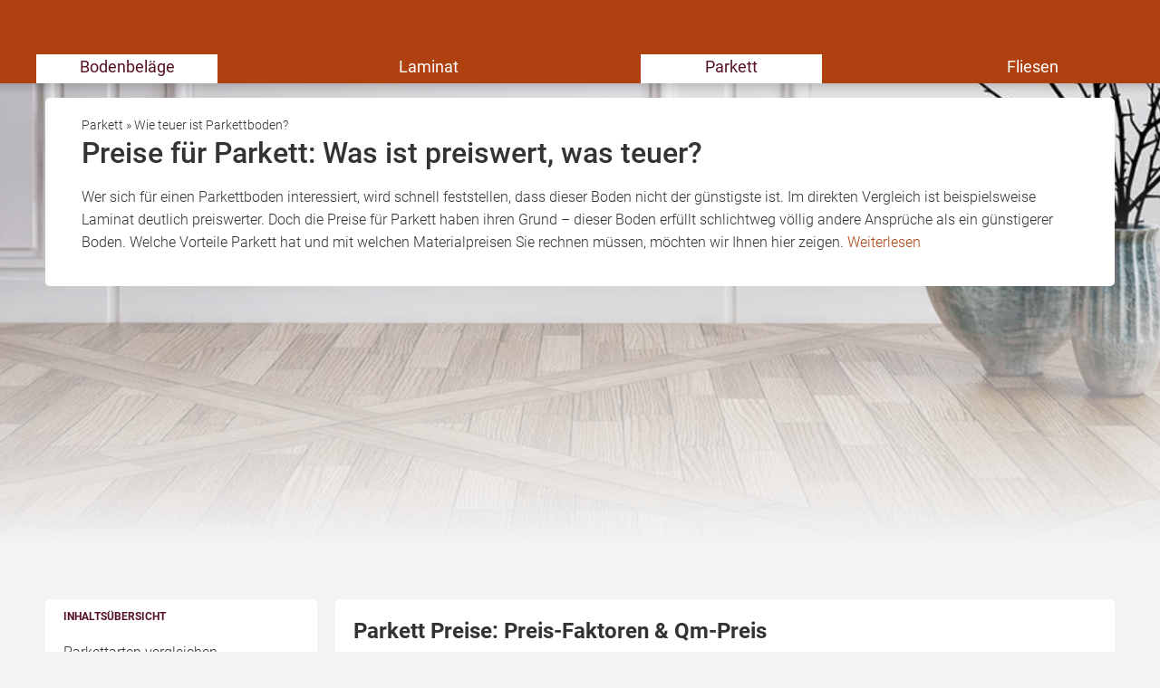

--- FILE ---
content_type: text/html; charset=UTF-8
request_url: https://www.boden-profis.de/parkett/kaufen/preise
body_size: 15492
content:
    
<!DOCTYPE html>
<html class="boden_profis" lang="de">
    <head>
        <title>Parkett Preise: Preis-Faktoren &amp; Qm-Preis</title>
        <meta name="viewport" content="width=device-width, initial-scale=1" />
        <meta name="language" content="de">
        <meta name="robots" content="index,follow">
        <link rel="shortcut icon" href="/img/icons/boden_profis/favicon.ico" type="image/x-icon" />
        <link rel="icon" href="/img/icons/boden_profis/favicon.ico" type="image/x-icon" />
        <link rel="icon" sizes="32x32" href="/img/icons/boden_profis/favicon-32x32.png" type="image/x-icon" />
        <link rel="icon" sizes="16x16" href="/img/icons/boden_profis/favicon-16x16.png" type="image/x-icon" />
        <link rel="apple-touch-icon" href="/img/icons/boden_profis/apple-touch-icon.png" type="image/png" />
        <link rel="manifest" href="/img/icons/boden_profis/site.webmanifest">
        <meta name="msapplication-config" content="none"/>

                    <meta name="description" content="Hier finden Sie eine Einschätzung, wie sich die Preise für Parkett zusammensetzen, was die einschlägigen Preis-Faktoren sind und wie hoch der Qm-Preis ausfällt. ✔">
                            <link rel="canonical" href="https://www.boden-profis.de/parkett/kaufen/preise" />
                                <meta name="twitter:card" content="summary"/>
    <meta name="twitter:title" content="Parkett Preise: Preis-Faktoren &amp; Qm-Preis"/>
    <meta name="twitter:description" content="Hier finden Sie eine Einschätzung, wie sich die Preise für Parkett zusammensetzen, was die einschlägigen Preis-Faktoren sind und wie hoch der Qm-Preis ausfällt. ✔"/>
            <meta name="twitter:image" content="https://cdn.daa.net/p/parkett_cc1423881b.jpg" />                                <meta name="og:type" content="article"/>
    <meta name="og:title" content="Parkett Preise: Preis-Faktoren &amp; Qm-Preis"/>
    <meta property="og:description" content="Hier finden Sie eine Einschätzung, wie sich die Preise für Parkett zusammensetzen, was die einschlägigen Preis-Faktoren sind und wie hoch der Qm-Preis ausfällt. ✔"/>
    <meta name="og:url" content="https://www.boden-profis.de/parkett/kaufen/preise"/>
            <meta name="og:image" content="https://cdn.daa.net/p/parkett_cc1423881b.jpg" />            
                    <script type="application/ld+json">
            {"@context":"https:\/\/schema.org","@type":"Article","headline":"Preise f\u00fcr Parkett: Was ist preiswert, was teuer?","datePublished":"2023-03-09T12:49:24.775Z","dateModified":"2023-03-09T12:49:24.990Z","publisher":{"@type":"Organization","name":"DAA GmbH"},"image":"https:\/\/cdn.daa.net\/p\/parkett_cc1423881b.jpg"}            </script>
        
        <meta name="datasrc" content="cms">

        
            <link rel="preload" href="/fonts/roboto/roboto.css" as="style">

            <link rel="preload" href="/fonts/roboto/roboto-v20-latin-regular.woff2" as="font" crossOrigin="anonymous">
            <link rel="preload" href="/fonts/roboto/roboto-v20-latin-300.woff2" as="font" crossOrigin="anonymous">
            <link rel="preload" href="/fonts/roboto/roboto-v20-latin-500.woff2" as="font" crossOrigin="anonymous">
            <link rel="preload" href="/client/fonts/fontawesome-webfont.woff2" as="font" crossOrigin="anonymous">

            <link rel="preload" href="/client/fonts.css?v=696756b1d0dad" as="style">

            <link href="/fonts/roboto/roboto.css" rel="stylesheet">
            <link href="/client/fonts.css?v=696756b1d0dad" rel="stylesheet" type="text/css" />

            <link rel="preload" href="/client/portale.css?v=696756b1d0dad" as="style">
            <link href="/client/portale.css?v=696756b1d0dad" rel="stylesheet">
        
        <script src="/api/translations.js?v=696756b1d0dad" type="text/javascript"></script>

                    
                    <script src="https://consent.daa.net/app.js?apiKey=23cf2265c56a04aeb099e74f72b396f5a9f24d32d43f157a&amp;domain=0566f32" referrerpolicy="origin"></script>
            </head>
    <body>
                        <script>
            document.addEventListener('daa-user-interaction', handleEvent);
            document.addEventListener('daa-load-widget-on-page', handleEvent);
            function handleEvent(payload) {
                window.dataLayer = window.dataLayer || [];

                let eventName = payload.detail.event;

                window.dataLayer.push({
                    ...payload.detail,
                    'event': eventName,
                });
            }
        </script>
        <script async>
            (function(w,d,s,l,i){w[l]=w[l]||[];w[l].push({'gtm.start':
            new Date().getTime(),event:'gtm.js'});var f=d.getElementsByTagName(s)[0],
            j=d.createElement(s),dl=l!='dataLayer'?'&l='+l:'';j.async=true;j.src=
            'https://tags.boden-profis.de/gtm.js?id='+i+dl;f.parentNode.insertBefore(j,f);
            })(window,document,'script','dataLayer','GTM-NP8C3M');
        </script>
        
                

<section class="header-section">
    <page-header subject-name="Parkett"
                 :show-button="true"
                 :add-home-link="true"
    >
    </page-header>
            <section class="header-navigation bg-portal-primary-color show-above-phablet box-shadow-small">
            <div class="content-wrapper-no-padding" style="position: relative;">
                <div class="header-nav-links flex-container flex-row flex-wrap">
                                                                    <a
                            href="/"
                            title="Bodenbeläge, neuer Fußboden, Fußboden renovieren"
                            
                            target="_self"
                            class="header-nav-link active"
                        >
                            Bodenbeläge
                        </a>
                                                                    <a
                            href="/laminat"
                            title="Laminat"
                            
                            target="_self"
                            class="header-nav-link "
                        >
                            Laminat
                        </a>
                                                                    <a
                            href="/parkett"
                            title="Parkett"
                            
                            target="_self"
                            class="header-nav-link active"
                        >
                            Parkett
                        </a>
                                                                    <a
                            href="/fliesen"
                            title="Fliesen"
                            
                            target="_self"
                            class="header-nav-link "
                        >
                            Fliesen
                        </a>
                                    </div>
            </div>
        </section>
    
            <label for="mobile-navigation-toggle" class="mobile-navigation-menu">
            <i class="fa fa-bars"></i>
        </label>
        <input type="checkbox" id="mobile-navigation-toggle" style="display: none;"/>
        <div class="mobile-navigation">
            <label for="mobile-navigation-toggle" class="mobile-navigation-close">
                <i class="fa fa-times"></i>
            </label>
                <section class="page-navigation link-list-box">
        <span class="link-list-box-headline">Inhaltsübersicht</span>
        <ul class="reset-list link-list-box-links">
            
                                                                <li class="root-item">
                    <a class="link-list-links no-style-link"
                        href="/parkett/vergleich"
                        title="Parkett Vergleich, Mehrschichtparkett oder Massivparkett, Fertigparkett oder Massivparkett, 2 Schicht Parkett oder 3 Schicht Parkett"
                        
                        target="_self"
                    >
                        Parkettarten vergleichen
                                            </a>
                                    </li>
            
                                                                <li class="root-item active ">
                    <a class="link-list-links no-style-link"
                        href="/parkett/kaufen/preise"
                        title="Parkett Preise, Parkett Preis"
                        
                        target="_self"
                    >
                        Wie teuer ist Parkettboden?
                                            </a>
                                    </li>
            
                                                                <li class="root-item">
                    <a class="link-list-links no-style-link"
                        href="/parkett/kaufen/kosten"
                        title="Parkett Kosten, Parkett abschleifen Kosten, Parkett verlegen Kosten"
                        
                        target="_self"
                    >
                        Was kostet es, Parkett verlegen zu lassen?
                                            </a>
                                    </li>
            
                                                                                                                                                                                                                <li class="root-item">
                    <a class="link-list-links no-style-link"
                        href="/parkett/massivparkett"
                        title="Massivparkett, Massivholzparkett"
                        
                        target="_self"
                    >
                        Massivparkett
                                                    <i class="fa fa-plus color-gray-dark" style="position: absolute; right: 20px;"></i>
                                            </a>
                                            <ul class="reset-list sublinks">
                                                            <li>
                                    <a
                                        href="/parkett/massivparkett/stabparkett"
                                        title="Stabparkett"
                                        
                                        target="_self"
                                    >
                                        Stabparkett
                                    </a>
                                </li>
                                                            <li>
                                    <a
                                        href="/parkett/massivparkett/mosaikparkett"
                                        title="Mosaikparkett"
                                        
                                        target="_self"
                                    >
                                        Mosaikparkett
                                    </a>
                                </li>
                                                            <li>
                                    <a
                                        href="/parkett/massivparkett/industrieparkett"
                                        title="Industrieparkett, Hochkantlamellenparkett"
                                        
                                        target="_self"
                                    >
                                        Industrieparkett
                                    </a>
                                </li>
                                                            <li>
                                    <a
                                        href="/parkett/massivparkett/tafelparkett"
                                        title="Tafelparkett, französisches Parkett"
                                        
                                        target="_self"
                                    >
                                        Tafelparkett
                                    </a>
                                </li>
                                                    </ul>
                                    </li>
            
                                                                <li class="root-item">
                    <a class="link-list-links no-style-link"
                        href="/parkett/vergleich"
                        title="Mehrschichtparkett oder Massivparkett, Fertigparkett oder Massivparkett, 2 Schit oder 3 Schicht Parkett"
                        
                        target="_self"
                    >
                        Massivparkett oder Mehrschichtparkett?
                                            </a>
                                    </li>
            
                                                                                                                                        <li class="root-item">
                    <a class="link-list-links no-style-link"
                        href="/parkett/mehrschichtparkett"
                        title="Mehrschichtparkett"
                        
                        target="_self"
                    >
                        Mehrschichtparkett
                                                    <i class="fa fa-plus color-gray-dark" style="position: absolute; right: 20px;"></i>
                                            </a>
                                            <ul class="reset-list sublinks">
                                                            <li>
                                    <a
                                        href="/parkett/mehrschichtparkett/2-schicht-parkett"
                                        title="Zweischichtparkett, 2 Schicht Parkett"
                                        
                                        target="_self"
                                    >
                                        2 Schicht Parkett
                                    </a>
                                </li>
                                                            <li>
                                    <a
                                        href="/parkett/mehrschichtparkett/3-schicht-parkett"
                                        title="Dreischichtparkett, 3 Schicht Parkett"
                                        
                                        target="_self"
                                    >
                                        3 Schicht Parkett
                                    </a>
                                </li>
                                                    </ul>
                                    </li>
            
                                                                <li class="root-item">
                    <a class="link-list-links no-style-link"
                        href="/parkett/dielenboden/vergleich"
                        title="Parkett oder Dielen, Parkett oder Dielenboden"
                        
                        target="_self"
                    >
                        Parkett oder Dielenboden?
                                            </a>
                                    </li>
            
                                                                <li class="root-item">
                    <a class="link-list-links no-style-link"
                        href="/parkett/fertigparkett"
                        title="Fertigparkett"
                        
                        target="_self"
                    >
                        Fertigparkett
                                            </a>
                                    </li>
            
                                                                                                                                                                                                                                                                                                                                                                                                    <li class="root-item">
                    <a class="link-list-links no-style-link"
                        href="/parkett/dielenboden"
                        title="Dielenboden, Dielenboden verlegen, Dielen verlegen"
                        
                        target="_self"
                    >
                        Dielenboden
                                                    <i class="fa fa-plus color-gray-dark" style="position: absolute; right: 20px;"></i>
                                            </a>
                                            <ul class="reset-list sublinks">
                                                            <li>
                                    <a
                                        href="/parkett/dielenboden/holzdielen"
                                        title="Holzdielen, Massivholzdielen"
                                        
                                        target="_self"
                                    >
                                        Holzdielen
                                    </a>
                                </li>
                                                            <li>
                                    <a
                                        href="/parkett/dielenboden/douglasie-dielen"
                                        title="Douglasie Dielen, Douglasie Holzdielen"
                                        
                                        target="_self"
                                    >
                                        Douglasie Dielen
                                    </a>
                                </li>
                                                            <li>
                                    <a
                                        href="/parkett/dielenboden/landhausdielen"
                                        title="Landhausdielen, Landhausdielen verlegen, Parkett Landhausdiele, Laminat Landhausdiele"
                                        
                                        target="_self"
                                    >
                                        Landhausdielen
                                    </a>
                                </li>
                                                            <li>
                                    <a
                                        href="/parkett/dielenboden/schiffsboden"
                                        title="Schiffsboden, Schiffsdielen, Schiffsboden Parkett, Laminat Schiffsboden"
                                        
                                        target="_self"
                                    >
                                        Schiffsboden
                                    </a>
                                </li>
                                                            <li>
                                    <a
                                        href="/parkett/dielenboden/renovieren"
                                        title="Dielenboden erneuern, Dielenboden sanieren, Dielenboden renovieren"
                                        
                                        target="_self"
                                    >
                                        Dielen renovieren
                                    </a>
                                </li>
                                                            <li>
                                    <a
                                        href="/parkett/dielenboden/schleifen"
                                        title="Dielen schleifen, Dielen abschleifen, Dielenboden schleifen, Dielenboden abschleifen"
                                        
                                        target="_self"
                                    >
                                        Dielen abschleifen
                                    </a>
                                </li>
                                                            <li>
                                    <a
                                        href="/parkett/dielenboden/pflegen"
                                        title="Dielenboden pflegen, Dielenboden versiegeln, Dielenboden ölen, Dielenboden wachsen"
                                        
                                        target="_self"
                                    >
                                        Dielen pflegen
                                    </a>
                                </li>
                                                            <li>
                                    <a
                                        href="/parkett/dielenboden/kaufen"
                                        title="Holzdielen kaufen, Dielenboden kaufen, Dielen kaufen"
                                        
                                        target="_self"
                                    >
                                        Kaufberatung
                                    </a>
                                </li>
                                                            <li>
                                    <a
                                        href="/parkett/dielenboden/vergleich"
                                        title="Parkett Dielen, Dielen oder Parkett, Unterschied Dielen Parkett, Dielen vs, Parkett"
                                        
                                        target="_self"
                                    >
                                        Dielen vs. Parkett
                                    </a>
                                </li>
                                                    </ul>
                                    </li>
            
                                                                <li class="root-item">
                    <a class="link-list-links no-style-link"
                        href="/parkett/mehrschichtparkett/3-schicht-parkett"
                        title="3 Schicht Parkett, Dreischichtparkett"
                        
                        target="_self"
                    >
                        3 Schicht Parkett
                                            </a>
                                    </li>
            
                                                                                                                                                                                                                                                                                                                                                                                                                                                                                                                                                    <li class="root-item">
                    <a class="link-list-links no-style-link"
                        href="/parkett/arten"
                        title="Parkettarten"
                        
                        target="_self"
                    >
                        Holzarten für Parkett
                                                    <i class="fa fa-plus color-gray-dark" style="position: absolute; right: 20px;"></i>
                                            </a>
                                            <ul class="reset-list sublinks">
                                                            <li>
                                    <a
                                        href="/parkett/arten/ahorn-parkett"
                                        title="Ahorn Parkett, Ahornparkett"
                                        
                                        target="_self"
                                    >
                                        Ahorn-Parkett
                                    </a>
                                </li>
                                                            <li>
                                    <a
                                        href="/parkett/arten/akazien-parkett"
                                        title="Akazie Parkett, Akazienparkett, Robinie Parkett, Robinienparkett"
                                        
                                        target="_self"
                                    >
                                        Akazien-Parkett
                                    </a>
                                </li>
                                                            <li>
                                    <a
                                        href="/parkett/arten/bambusparkett"
                                        title="Bambusparkett"
                                        
                                        target="_self"
                                    >
                                        Bambus-Parkett
                                    </a>
                                </li>
                                                            <li>
                                    <a
                                        href="/parkett/arten/birken-parkett"
                                        title="Birke Parkett, Birkenparkett"
                                        
                                        target="_self"
                                    >
                                        Birken-Parkett
                                    </a>
                                </li>
                                                            <li>
                                    <a
                                        href="/parkett/arten/buchen-parkett"
                                        title="Buche Parkett, Buchenparkett"
                                        
                                        target="_self"
                                    >
                                        Buchen-Parkett
                                    </a>
                                </li>
                                                            <li>
                                    <a
                                        href="/parkett/arten/doussie-parkett"
                                        title="Doussie Parkett"
                                        
                                        target="_self"
                                    >
                                        Doussie-Parkett
                                    </a>
                                </li>
                                                            <li>
                                    <a
                                        href="/parkett/arten/eichenparkett"
                                        title="Eichenparkett, Parkett Eiche"
                                        
                                        target="_self"
                                    >
                                        Eichen-Parkett
                                    </a>
                                </li>
                                                            <li>
                                    <a
                                        href="/parkett/arten/eschen-parkett"
                                        title="Esche Parkett, Escheparkett"
                                        
                                        target="_self"
                                    >
                                        Esche-Parkett
                                    </a>
                                </li>
                                                            <li>
                                    <a
                                        href="/parkett/arten/kirschbaum-parkett"
                                        title="Parkett Kirsche, Kirschbaum Parkett"
                                        
                                        target="_self"
                                    >
                                        Kirschbaum-Parkett
                                    </a>
                                </li>
                                                            <li>
                                    <a
                                        href="/parkett/arten/korkparkett"
                                        title="Korkparkett"
                                        
                                        target="_self"
                                    >
                                        Kork-Parkett
                                    </a>
                                </li>
                                                            <li>
                                    <a
                                        href="/parkett/arten/laerchen-parkett"
                                        title="Lärche Parkett, Lärchenparkett"
                                        
                                        target="_self"
                                    >
                                        Lärchen-Parkett
                                    </a>
                                </li>
                                                            <li>
                                    <a
                                        href="/parkett/arten/nussbaum-parkett"
                                        title="Nussbaum Parkett, Walnuss Parkett"
                                        
                                        target="_self"
                                    >
                                        Nussbaum-Parkett
                                    </a>
                                </li>
                                                            <li>
                                    <a
                                        href="/parkett/arten/olivenholzparkett"
                                        title="Olivenholzparkett, Olivenparkett"
                                        
                                        target="_self"
                                    >
                                        Olivenholz-Parkett
                                    </a>
                                </li>
                                                    </ul>
                                    </li>
            
                                                                <li class="root-item">
                    <a class="link-list-links no-style-link"
                        href="/parkett/massivparkett/stabparkett"
                        title="Stabparkett"
                        
                        target="_self"
                    >
                        Stabparkett
                                            </a>
                                    </li>
            
                                                                <li class="root-item">
                    <a class="link-list-links no-style-link"
                        href="/parkett/dielenboden/landhausdielen"
                        title="Landhausdielen"
                        
                        target="_self"
                    >
                        Landhausdielen
                                            </a>
                                    </li>
            
                                                                <li class="root-item">
                    <a class="link-list-links no-style-link"
                        href="/hersteller"
                        title="Parketthersteller, Parkett Marken"
                        
                        target="_self"
                    >
                        Parketthersteller
                                            </a>
                                    </li>
            
                                                                                                                                                                                    <li class="root-item active  open">
                    <a class="link-list-links no-style-link"
                        href="/parkett/kaufen"
                        title="Parkett kaufen"
                        
                        target="_self"
                    >
                        Parkett kaufen
                                                    <i class="fa fa-plus color-gray-dark" style="position: absolute; right: 20px;"></i>
                                            </a>
                                            <ul class="reset-list sublinks">
                                                            <li class="active">
                                    <a
                                        href="/parkett/kaufen/preise"
                                        title="Parkett Preise, Parkett Preis, Parkett Qm Preis"
                                        
                                        target="_self"
                                    >
                                        Material-Preise
                                    </a>
                                </li>
                                                            <li>
                                    <a
                                        href="/parkett/kaufen/kosten"
                                        title="Parkett Kosten, Parkett abschleifen Kosten, Parkett verlegen Kosten"
                                        
                                        target="_self"
                                    >
                                        Handwerker-Kosten
                                    </a>
                                </li>
                                                    </ul>
                                    </li>
            
                                                                <li class="root-item">
                    <a class="link-list-links no-style-link"
                        href="/parkett/dielenboden/schleifen"
                        title="Dielen schleifen, Dielenboden schleifen, Dielen abschleifen, Dielenboden abschleifen"
                        
                        target="_self"
                    >
                        Dielen abschliefen
                                            </a>
                                    </li>
            
                                                                                                                                                                                                                <li class="root-item">
                    <a class="link-list-links no-style-link"
                        href="/parkett/verlegen"
                        title="Parkett verlegen, Parkett verlegen lassen"
                        
                        target="_self"
                    >
                        Parkett verlegen
                                                    <i class="fa fa-plus color-gray-dark" style="position: absolute; right: 20px;"></i>
                                            </a>
                                            <ul class="reset-list sublinks">
                                                            <li>
                                    <a
                                        href="/parkett/verlegen/klickparkett"
                                        title="Klickparkett, Klickparkett verlegen, Klick Parkett, Klick Parkett verlegen"
                                        
                                        target="_self"
                                    >
                                        Klickparkett
                                    </a>
                                </li>
                                                            <li>
                                    <a
                                        href="/parkett/verlegen/verlegemuster"
                                        title="Parkett Verlegemuster"
                                        
                                        target="_self"
                                    >
                                        Verlegemuster
                                    </a>
                                </li>
                                                            <li>
                                    <a
                                        href="/parkett/verlegen/fussbodenheizung"
                                        title="Parkett Fußbodenheizung"
                                        
                                        target="_self"
                                    >
                                        Parkett auf Fußbodenheizung
                                    </a>
                                </li>
                                                            <li>
                                    <a
                                        href="/parkett/verlegen/schleifen-versiegeln"
                                        title="Parkett schleifen, Parkett abschleifen und versiegeln"
                                        
                                        target="_self"
                                    >
                                        Abschleifen &amp; Versiegeln
                                    </a>
                                </li>
                                                    </ul>
                                    </li>
                    </ul>
    </section>

        </div>
    </section>

            <div
            class="stage-background subject-default"
            style="bckground-image: linear-gradient(
                to bottom, transparent 30%, #F3F3F3
                ), url(https://cdn.daa.net/p/parkett_cc1423881b.jpg)"
                    >
        </div>
        <section class="page content_page">
            <div class="article-introduction card">
                <div class="text-small">
            <a href="/parkett">        <span>Parkett<span>
        </a>        »                    <span>Wie teuer ist Parkettboden?<span>
                    </div>
<script type="application/ld+json">
    {"@context":"https:\/\/schema.org","@type":"BreadcrumbList","itemListElement":[{"@type":"ListItem","position":1,"item":{"id":"https:\/\/www.boden-profis.de\/parkett","name":"Parkett"}},{"@type":"ListItem","position":2,"item":{"id":"https:\/\/www.boden-profis.de\/parkett\/kaufen\/preise","name":"Wie teuer ist Parkettboden?"}}]}
</script>

                                    <h1 class="margin-bottom-1">Preise für Parkett: Was ist preiswert, was teuer?</h1>
                    <div class="excerpt margin-bottom-1">
                        Wer sich für einen Parkettboden interessiert, wird schnell feststellen, dass dieser Boden nicht der günstigste ist. Im direkten Vergleich ist beispielsweise Laminat deutlich preiswerter. Doch die Preise für Parkett haben ihren Grund – dieser Boden erfüllt schlichtweg völlig andere Ansprüche als ein günstigerer Boden. Welche Vorteile Parkett hat und mit welchen Materialpreisen Sie rechnen müssen, möchten wir Ihnen hier zeigen.
                        <a class="read-more scroll" data-target=".content_main">Weiterlesen</a>
                    </div>
                                            </div>

                                                <div class="widget-in-header" style="min-height: 330px;margin:1rem 10px 0; border-radius: 5px;overflow: hidden">
                        <div class="daa-tajnbxvogmz90dmceykv2exlrhbrtuyy"></div>
                        <script type="module"
                                src="https://hub.daa.net/js/hub.js?integration=tajnbxvogmz90dmceykv2exlrhbrtuyy"></script>
                    </div>
                            
            <div class="page-grid">
                                    <div class="sidebar margin-bottom-1">
            <logo-rotation-vertical :logos="[{&quot;url&quot;:&quot;\/hersteller\/haro&quot;,&quot;logo_image&quot;:&quot;https:\/\/cdn.daa.net\/p\/logo_haro_laminat_c6cda66842.jpg&quot;},{&quot;url&quot;:&quot;\/hersteller\/meister&quot;,&quot;logo_image&quot;:&quot;https:\/\/cdn.daa.net\/p\/logo_meister_laminat_a473f21392.jpg&quot;},{&quot;url&quot;:&quot;\/hersteller\/parador&quot;,&quot;logo_image&quot;:&quot;https:\/\/cdn.daa.net\/p\/logo_parador_neu_e518e5eb48.jpg&quot;},{&quot;url&quot;:&quot;\/hersteller\/kaehrs&quot;,&quot;logo_image&quot;:&quot;https:\/\/cdn.daa.net\/p\/logo_kaehrs_b2526de9a9.jpg&quot;},{&quot;url&quot;:&quot;\/hersteller\/bauwerk&quot;,&quot;logo_image&quot;:&quot;https:\/\/cdn.daa.net\/p\/logo_bauwerk_parkett_f0d8465c9f.jpg&quot;},{&quot;url&quot;:&quot;\/hersteller\/hain&quot;,&quot;logo_image&quot;:&quot;https:\/\/cdn.daa.net\/p\/logo_hain_parkett_b6359585eb.jpg&quot;},{&quot;url&quot;:&quot;\/hersteller\/bembe&quot;,&quot;logo_image&quot;:&quot;https:\/\/cdn.daa.net\/p\/logo_bembe_parkett_f51e3c9582.jpg&quot;},{&quot;url&quot;:&quot;\/hersteller\/boen&quot;,&quot;logo_image&quot;:&quot;https:\/\/cdn.daa.net\/p\/logo_boen_parkett_1b3024c09a.jpg&quot;},{&quot;url&quot;:&quot;\/hersteller\/ter-huerne&quot;,&quot;logo_image&quot;:&quot;https:\/\/cdn.daa.net\/p\/logo_ter_huerne_parkett_3aef55e479.jpg&quot;},{&quot;url&quot;:&quot;\/hersteller\/jaso&quot;,&quot;logo_image&quot;:&quot;https:\/\/cdn.daa.net\/p\/logo_jaso_parkett_96d9f486da.jpg&quot;},{&quot;url&quot;:&quot;\/hersteller\/herter&quot;,&quot;logo_image&quot;:&quot;https:\/\/cdn.daa.net\/p\/logo_parkett_herter_4d8543dc9a.jpg&quot;},{&quot;url&quot;:&quot;\/hersteller\/hoco&quot;,&quot;logo_image&quot;:&quot;https:\/\/cdn.daa.net\/p\/logo_hoco_parkett_6f2b63ca4d.jpg&quot;},{&quot;url&quot;:&quot;\/hersteller\/tilo&quot;,&quot;logo_image&quot;:&quot;https:\/\/cdn.daa.net\/p\/logo_tilo_parkett_7845b8df7a.jpg&quot;}]"></logo-rotation-vertical>
                    <section class="page-navigation link-list-box">
        <span class="link-list-box-headline">Inhaltsübersicht</span>
        <ul class="reset-list link-list-box-links">
            
                                                                <li class="root-item">
                    <a class="link-list-links no-style-link"
                        href="/parkett/vergleich"
                        title="Parkett Vergleich, Mehrschichtparkett oder Massivparkett, Fertigparkett oder Massivparkett, 2 Schicht Parkett oder 3 Schicht Parkett"
                        
                        target="_self"
                    >
                        Parkettarten vergleichen
                                            </a>
                                    </li>
            
                                                                <li class="root-item active ">
                    <a class="link-list-links no-style-link"
                        href="/parkett/kaufen/preise"
                        title="Parkett Preise, Parkett Preis"
                        
                        target="_self"
                    >
                        Wie teuer ist Parkettboden?
                                            </a>
                                    </li>
            
                                                                <li class="root-item">
                    <a class="link-list-links no-style-link"
                        href="/parkett/kaufen/kosten"
                        title="Parkett Kosten, Parkett abschleifen Kosten, Parkett verlegen Kosten"
                        
                        target="_self"
                    >
                        Was kostet es, Parkett verlegen zu lassen?
                                            </a>
                                    </li>
            
                                                                                                                                                                                                                <li class="root-item">
                    <a class="link-list-links no-style-link"
                        href="/parkett/massivparkett"
                        title="Massivparkett, Massivholzparkett"
                        
                        target="_self"
                    >
                        Massivparkett
                                                    <i class="fa fa-plus color-gray-dark" style="position: absolute; right: 20px;"></i>
                                            </a>
                                            <ul class="reset-list sublinks">
                                                            <li>
                                    <a
                                        href="/parkett/massivparkett/stabparkett"
                                        title="Stabparkett"
                                        
                                        target="_self"
                                    >
                                        Stabparkett
                                    </a>
                                </li>
                                                            <li>
                                    <a
                                        href="/parkett/massivparkett/mosaikparkett"
                                        title="Mosaikparkett"
                                        
                                        target="_self"
                                    >
                                        Mosaikparkett
                                    </a>
                                </li>
                                                            <li>
                                    <a
                                        href="/parkett/massivparkett/industrieparkett"
                                        title="Industrieparkett, Hochkantlamellenparkett"
                                        
                                        target="_self"
                                    >
                                        Industrieparkett
                                    </a>
                                </li>
                                                            <li>
                                    <a
                                        href="/parkett/massivparkett/tafelparkett"
                                        title="Tafelparkett, französisches Parkett"
                                        
                                        target="_self"
                                    >
                                        Tafelparkett
                                    </a>
                                </li>
                                                    </ul>
                                    </li>
            
                                                                <li class="root-item">
                    <a class="link-list-links no-style-link"
                        href="/parkett/vergleich"
                        title="Mehrschichtparkett oder Massivparkett, Fertigparkett oder Massivparkett, 2 Schit oder 3 Schicht Parkett"
                        
                        target="_self"
                    >
                        Massivparkett oder Mehrschichtparkett?
                                            </a>
                                    </li>
            
                                                                                                                                        <li class="root-item">
                    <a class="link-list-links no-style-link"
                        href="/parkett/mehrschichtparkett"
                        title="Mehrschichtparkett"
                        
                        target="_self"
                    >
                        Mehrschichtparkett
                                                    <i class="fa fa-plus color-gray-dark" style="position: absolute; right: 20px;"></i>
                                            </a>
                                            <ul class="reset-list sublinks">
                                                            <li>
                                    <a
                                        href="/parkett/mehrschichtparkett/2-schicht-parkett"
                                        title="Zweischichtparkett, 2 Schicht Parkett"
                                        
                                        target="_self"
                                    >
                                        2 Schicht Parkett
                                    </a>
                                </li>
                                                            <li>
                                    <a
                                        href="/parkett/mehrschichtparkett/3-schicht-parkett"
                                        title="Dreischichtparkett, 3 Schicht Parkett"
                                        
                                        target="_self"
                                    >
                                        3 Schicht Parkett
                                    </a>
                                </li>
                                                    </ul>
                                    </li>
            
                                                                <li class="root-item">
                    <a class="link-list-links no-style-link"
                        href="/parkett/dielenboden/vergleich"
                        title="Parkett oder Dielen, Parkett oder Dielenboden"
                        
                        target="_self"
                    >
                        Parkett oder Dielenboden?
                                            </a>
                                    </li>
            
                                                                <li class="root-item">
                    <a class="link-list-links no-style-link"
                        href="/parkett/fertigparkett"
                        title="Fertigparkett"
                        
                        target="_self"
                    >
                        Fertigparkett
                                            </a>
                                    </li>
            
                                                                                                                                                                                                                                                                                                                                                                                                    <li class="root-item">
                    <a class="link-list-links no-style-link"
                        href="/parkett/dielenboden"
                        title="Dielenboden, Dielenboden verlegen, Dielen verlegen"
                        
                        target="_self"
                    >
                        Dielenboden
                                                    <i class="fa fa-plus color-gray-dark" style="position: absolute; right: 20px;"></i>
                                            </a>
                                            <ul class="reset-list sublinks">
                                                            <li>
                                    <a
                                        href="/parkett/dielenboden/holzdielen"
                                        title="Holzdielen, Massivholzdielen"
                                        
                                        target="_self"
                                    >
                                        Holzdielen
                                    </a>
                                </li>
                                                            <li>
                                    <a
                                        href="/parkett/dielenboden/douglasie-dielen"
                                        title="Douglasie Dielen, Douglasie Holzdielen"
                                        
                                        target="_self"
                                    >
                                        Douglasie Dielen
                                    </a>
                                </li>
                                                            <li>
                                    <a
                                        href="/parkett/dielenboden/landhausdielen"
                                        title="Landhausdielen, Landhausdielen verlegen, Parkett Landhausdiele, Laminat Landhausdiele"
                                        
                                        target="_self"
                                    >
                                        Landhausdielen
                                    </a>
                                </li>
                                                            <li>
                                    <a
                                        href="/parkett/dielenboden/schiffsboden"
                                        title="Schiffsboden, Schiffsdielen, Schiffsboden Parkett, Laminat Schiffsboden"
                                        
                                        target="_self"
                                    >
                                        Schiffsboden
                                    </a>
                                </li>
                                                            <li>
                                    <a
                                        href="/parkett/dielenboden/renovieren"
                                        title="Dielenboden erneuern, Dielenboden sanieren, Dielenboden renovieren"
                                        
                                        target="_self"
                                    >
                                        Dielen renovieren
                                    </a>
                                </li>
                                                            <li>
                                    <a
                                        href="/parkett/dielenboden/schleifen"
                                        title="Dielen schleifen, Dielen abschleifen, Dielenboden schleifen, Dielenboden abschleifen"
                                        
                                        target="_self"
                                    >
                                        Dielen abschleifen
                                    </a>
                                </li>
                                                            <li>
                                    <a
                                        href="/parkett/dielenboden/pflegen"
                                        title="Dielenboden pflegen, Dielenboden versiegeln, Dielenboden ölen, Dielenboden wachsen"
                                        
                                        target="_self"
                                    >
                                        Dielen pflegen
                                    </a>
                                </li>
                                                            <li>
                                    <a
                                        href="/parkett/dielenboden/kaufen"
                                        title="Holzdielen kaufen, Dielenboden kaufen, Dielen kaufen"
                                        
                                        target="_self"
                                    >
                                        Kaufberatung
                                    </a>
                                </li>
                                                            <li>
                                    <a
                                        href="/parkett/dielenboden/vergleich"
                                        title="Parkett Dielen, Dielen oder Parkett, Unterschied Dielen Parkett, Dielen vs, Parkett"
                                        
                                        target="_self"
                                    >
                                        Dielen vs. Parkett
                                    </a>
                                </li>
                                                    </ul>
                                    </li>
            
                                                                <li class="root-item">
                    <a class="link-list-links no-style-link"
                        href="/parkett/mehrschichtparkett/3-schicht-parkett"
                        title="3 Schicht Parkett, Dreischichtparkett"
                        
                        target="_self"
                    >
                        3 Schicht Parkett
                                            </a>
                                    </li>
            
                                                                                                                                                                                                                                                                                                                                                                                                                                                                                                                                                    <li class="root-item">
                    <a class="link-list-links no-style-link"
                        href="/parkett/arten"
                        title="Parkettarten"
                        
                        target="_self"
                    >
                        Holzarten für Parkett
                                                    <i class="fa fa-plus color-gray-dark" style="position: absolute; right: 20px;"></i>
                                            </a>
                                            <ul class="reset-list sublinks">
                                                            <li>
                                    <a
                                        href="/parkett/arten/ahorn-parkett"
                                        title="Ahorn Parkett, Ahornparkett"
                                        
                                        target="_self"
                                    >
                                        Ahorn-Parkett
                                    </a>
                                </li>
                                                            <li>
                                    <a
                                        href="/parkett/arten/akazien-parkett"
                                        title="Akazie Parkett, Akazienparkett, Robinie Parkett, Robinienparkett"
                                        
                                        target="_self"
                                    >
                                        Akazien-Parkett
                                    </a>
                                </li>
                                                            <li>
                                    <a
                                        href="/parkett/arten/bambusparkett"
                                        title="Bambusparkett"
                                        
                                        target="_self"
                                    >
                                        Bambus-Parkett
                                    </a>
                                </li>
                                                            <li>
                                    <a
                                        href="/parkett/arten/birken-parkett"
                                        title="Birke Parkett, Birkenparkett"
                                        
                                        target="_self"
                                    >
                                        Birken-Parkett
                                    </a>
                                </li>
                                                            <li>
                                    <a
                                        href="/parkett/arten/buchen-parkett"
                                        title="Buche Parkett, Buchenparkett"
                                        
                                        target="_self"
                                    >
                                        Buchen-Parkett
                                    </a>
                                </li>
                                                            <li>
                                    <a
                                        href="/parkett/arten/doussie-parkett"
                                        title="Doussie Parkett"
                                        
                                        target="_self"
                                    >
                                        Doussie-Parkett
                                    </a>
                                </li>
                                                            <li>
                                    <a
                                        href="/parkett/arten/eichenparkett"
                                        title="Eichenparkett, Parkett Eiche"
                                        
                                        target="_self"
                                    >
                                        Eichen-Parkett
                                    </a>
                                </li>
                                                            <li>
                                    <a
                                        href="/parkett/arten/eschen-parkett"
                                        title="Esche Parkett, Escheparkett"
                                        
                                        target="_self"
                                    >
                                        Esche-Parkett
                                    </a>
                                </li>
                                                            <li>
                                    <a
                                        href="/parkett/arten/kirschbaum-parkett"
                                        title="Parkett Kirsche, Kirschbaum Parkett"
                                        
                                        target="_self"
                                    >
                                        Kirschbaum-Parkett
                                    </a>
                                </li>
                                                            <li>
                                    <a
                                        href="/parkett/arten/korkparkett"
                                        title="Korkparkett"
                                        
                                        target="_self"
                                    >
                                        Kork-Parkett
                                    </a>
                                </li>
                                                            <li>
                                    <a
                                        href="/parkett/arten/laerchen-parkett"
                                        title="Lärche Parkett, Lärchenparkett"
                                        
                                        target="_self"
                                    >
                                        Lärchen-Parkett
                                    </a>
                                </li>
                                                            <li>
                                    <a
                                        href="/parkett/arten/nussbaum-parkett"
                                        title="Nussbaum Parkett, Walnuss Parkett"
                                        
                                        target="_self"
                                    >
                                        Nussbaum-Parkett
                                    </a>
                                </li>
                                                            <li>
                                    <a
                                        href="/parkett/arten/olivenholzparkett"
                                        title="Olivenholzparkett, Olivenparkett"
                                        
                                        target="_self"
                                    >
                                        Olivenholz-Parkett
                                    </a>
                                </li>
                                                    </ul>
                                    </li>
            
                                                                <li class="root-item">
                    <a class="link-list-links no-style-link"
                        href="/parkett/massivparkett/stabparkett"
                        title="Stabparkett"
                        
                        target="_self"
                    >
                        Stabparkett
                                            </a>
                                    </li>
            
                                                                <li class="root-item">
                    <a class="link-list-links no-style-link"
                        href="/parkett/dielenboden/landhausdielen"
                        title="Landhausdielen"
                        
                        target="_self"
                    >
                        Landhausdielen
                                            </a>
                                    </li>
            
                                                                <li class="root-item">
                    <a class="link-list-links no-style-link"
                        href="/hersteller"
                        title="Parketthersteller, Parkett Marken"
                        
                        target="_self"
                    >
                        Parketthersteller
                                            </a>
                                    </li>
            
                                                                                                                                                                                    <li class="root-item active  open">
                    <a class="link-list-links no-style-link"
                        href="/parkett/kaufen"
                        title="Parkett kaufen"
                        
                        target="_self"
                    >
                        Parkett kaufen
                                                    <i class="fa fa-plus color-gray-dark" style="position: absolute; right: 20px;"></i>
                                            </a>
                                            <ul class="reset-list sublinks">
                                                            <li class="active">
                                    <a
                                        href="/parkett/kaufen/preise"
                                        title="Parkett Preise, Parkett Preis, Parkett Qm Preis"
                                        
                                        target="_self"
                                    >
                                        Material-Preise
                                    </a>
                                </li>
                                                            <li>
                                    <a
                                        href="/parkett/kaufen/kosten"
                                        title="Parkett Kosten, Parkett abschleifen Kosten, Parkett verlegen Kosten"
                                        
                                        target="_self"
                                    >
                                        Handwerker-Kosten
                                    </a>
                                </li>
                                                    </ul>
                                    </li>
            
                                                                <li class="root-item">
                    <a class="link-list-links no-style-link"
                        href="/parkett/dielenboden/schleifen"
                        title="Dielen schleifen, Dielenboden schleifen, Dielen abschleifen, Dielenboden abschleifen"
                        
                        target="_self"
                    >
                        Dielen abschliefen
                                            </a>
                                    </li>
            
                                                                                                                                                                                                                <li class="root-item">
                    <a class="link-list-links no-style-link"
                        href="/parkett/verlegen"
                        title="Parkett verlegen, Parkett verlegen lassen"
                        
                        target="_self"
                    >
                        Parkett verlegen
                                                    <i class="fa fa-plus color-gray-dark" style="position: absolute; right: 20px;"></i>
                                            </a>
                                            <ul class="reset-list sublinks">
                                                            <li>
                                    <a
                                        href="/parkett/verlegen/klickparkett"
                                        title="Klickparkett, Klickparkett verlegen, Klick Parkett, Klick Parkett verlegen"
                                        
                                        target="_self"
                                    >
                                        Klickparkett
                                    </a>
                                </li>
                                                            <li>
                                    <a
                                        href="/parkett/verlegen/verlegemuster"
                                        title="Parkett Verlegemuster"
                                        
                                        target="_self"
                                    >
                                        Verlegemuster
                                    </a>
                                </li>
                                                            <li>
                                    <a
                                        href="/parkett/verlegen/fussbodenheizung"
                                        title="Parkett Fußbodenheizung"
                                        
                                        target="_self"
                                    >
                                        Parkett auf Fußbodenheizung
                                    </a>
                                </li>
                                                            <li>
                                    <a
                                        href="/parkett/verlegen/schleifen-versiegeln"
                                        title="Parkett schleifen, Parkett abschleifen und versiegeln"
                                        
                                        target="_self"
                                    >
                                        Abschleifen &amp; Versiegeln
                                    </a>
                                </li>
                                                    </ul>
                                    </li>
                    </ul>
    </section>

                    </div>

                
                <div class="content_main">
                    <div class="content">
                                                                                                                                        <section id="parkett-preise-preis-faktoren-qm-preis" class="content-block headline-block rounded-box article-padding text ">
    <h2 class="custom-headline color-black alignment-left">
        Parkett Preise: Preis-Faktoren &amp; Qm-Preis
    </h2>
</section>

                                                                                                                <section class="content-block text-block text rounded-box article-padding ">
<p>Zunächst ist es wichtig zu differenzieren, denn die Preise für ein Parkett setzen sich aus verschiedenen Faktoren zusammen. Zum einen kostet das Parkett selbst, also das reine Material. Zum anderen sollten Sie aber auch die Verlegung einkalkulieren, wenn es ein Parkett sein soll. Preise für alle Arbeiten rund ums Parkett behandeln wir in einem separaten Artikel, den Sie <a href="/laminat/kaufen/kosten">hier lesen können</a>. Um die Materialpreise und vor allem die Faktoren, die ein Parkett preiswert oder teuer machen, soll es im Folgenden gehen.</p>

</section>


                                                                                                                <section id="preis-faktor-material-die-ausstattung-macht-die-preise" class="content-block headline-block rounded-box article-padding text ">
    <h3 class="custom-headline color-black alignment-left">
        Preis-Faktor Material: Die Ausstattung macht die Preise
    </h3>
</section>

                                                                                                                <section class="content-block text-block text rounded-box article-padding ">
<p>Warum ist <a href="/parkett">Parkett</a> nun so viel teurer als <a href="/laminat">Laminat</a>? Auf den ersten Blick gleichen sich die Bodenbeläge oftmals sehr. Der Grund für die höheren Parkettpreise liegt im Aufbau des Produkts, ganz konkret in der Oberschicht begründet. Aber auch die verwendete Holzart schlägt sich in den Preisen für Parkett nieder. Die wichtigsten Punkte, die die Preise von Parkett beeinflussen, möchten wir Ihnen gerne näher erläutern</p>

</section>


                                                                                                                <section class="content-block single-media-block rounded-box article-padding ">
            <img
            src="https://cdn.daa.net/p/parkett_preise_cc4e2ac948.jpg"
            alt=""
            width="852"
            height="564"
            loading="lazy"
            decoding="async"
            srcset="https://cdn.daa.net/p/xsmall_parkett_preise_cc4e2ac948.jpg 128w, https://cdn.daa.net/p/small_parkett_preise_cc4e2ac948.jpg 512w, https://cdn.daa.net/p/parkett_preise_cc4e2ac948.jpg 852w"
            sizes="(max-width: 720px) 100vw, (min-width: 1100px) 707px, 66vw"
        >
                <p class="footnote">
        Bildquelle: © Africa Studio - Fotolia.com
    </p>
    </section>

                                                                                                                <section id="preis-faktor-aufbau-je-dicker-umso-teurer" class="content-block headline-block rounded-box article-padding text ">
    <h3 class="custom-headline color-black alignment-left">
        Preis-Faktor Aufbau: Je dicker, umso teurer
    </h3>
</section>

                                                                                                                <section class="content-block text-block text rounded-box article-padding ">
<p>Wo beim Laminat lediglich eine bedruckte Dekorfolie liegt, befindet sich beim Parkett und auch <a href="/parkett/dielenboden">bei Dielen</a> eine Echtholzschicht. Wie dick diese Schicht ist, ist ein entscheidender Preisfaktor. Ganz konkret wird ein Parkett preiswerter, je dünner die Oberschicht ist und teurer, je dicker sie ausfällt. Gerade beim <a href="/parkett/massivparkett">Massivparkett</a>, bei dem die komplette Verlegeeinheit aus nur einer einzigen Schicht aus Echtholz besteht, werden Sie das schnell bemerken. Das <a href="/parkett/mehrschichtparkett">Mehrschichtparkett</a> hingegen fügt sich preislich zwischen Massivparkett und Laminat ein. Zwar besteht die Oberschicht hier ebenfalls aus massivem Echtholz, die darunter liegenden Schichten sind aber aus Holzfaserplatte und stabilisierendem Gegenzug gefertigt. Genau so ist es auch beim Laminat. Je dicker die massive Oberschicht aber ist, umso häufiger können Sie Ihren Parkettboden renovieren und abschleifen. Das spart auf Dauer Zeit und Geld und macht diesen Boden zu einem besonders langlebigen.</p>
<p>Gehen wir allein von der Dicke der Dielen bzw. Parketteinheiten aus, gestaltet sich die preisliche Rangfolge aufsteigend wie folgt:</p>
<p><strong>Laminat –&gt; Fertigparkett/Mehrschichtparkett –&gt; Massivparkett</strong></p>
<p>Natürlich gibt es auch hier Produkte, die Eigenschaften verschiedener Bodenbeläge miteinander kombinieren. Ein Parkett mit besonders widerstandsfähiger Oberflächenschicht bietet beispielsweise der nordrhein-westfälische Hersteller ter Hürne in Form seiner Linie Avatara MultiSense an.</p>

</section>


                                                                                                                <section id="preis-faktor-holzart-heimisch-ist-preiswerter" class="content-block headline-block rounded-box article-padding text ">
    <h3 class="custom-headline color-black alignment-left">
        Preis-Faktor Holzart: Heimisch ist preiswerter
    </h3>
</section>

                                                                                                                <section class="content-block text-block text rounded-box article-padding ">
<p>Der Aufbau alleine ist es aber nicht, der den m²-Preis von Parkett bestimmt. Auch die verwendete <a href="/parkett/arten">Holzart</a> hat maßgeblichen Einfluss auf die zu erwartenden Kosten. So gibt es günstigere und teurere Hölzer, die Sie als Grundstoff Ihres Parkettbodens auswählen können. Die Auswahl ist hier beeindruckend und reicht von zarter <a href="/parkett/arten/birken-parkett">Birke</a> über freundliche <a href="/parkett/arten/buchen-parkett">Buche</a> und traditionelle <a href="/parkett/arten/eichenparkett">Eiche</a> bis hin zum edlen Mahagoniholz. Grundsätzlich sind heimische Hölzer preiswerter als die Exoten. Für ein Parkett aus Buchenholz werden Sie bei ähnlicher Ausstattung und Dicke der Verlegeeinheiten weniger zahlen als für eines aus tropischer <a href="/parkett/arten/doussie-parkett">Doussie</a>. Weil Dielen deutlich großformatiger sind als das klassische Parkettformat, sind sie pro qm meist ebenfalls teurer.</p>

</section>


                                                                                                                <section id="besonderheiten-exklusives-parkett-macht-h-here-preise" class="content-block headline-block rounded-box article-padding text ">
    <h3 class="custom-headline color-black alignment-left">
        Besonderheiten: Exklusives Parkett macht höhere Preise
    </h3>
</section>

                                                                                                                <section class="content-block text-block text rounded-box article-padding ">
<p>Parkett ist vor allem so beliebt, weil es den natürlichen Rohstoff Holz gekonnt in Szene setzt. Manch ein Produkt macht dies aber intensiver als das andere. Besonderheiten, wie eine haptische Oberflächenstruktur oder ein auffallend intensives Farbspiel, beeinflussen ebenfalls die Preise. Sie dürfen als Kunde wählen, ob Sie eine einfache glatte oder eine gebürstete Oberfläche wünschen, ob die Kanten abgeschrägt sein sollen, oder Sie gerne besonders viele Verästelungen und Schattierungen im Boden wünschen. Ob Ihnen ein klassisches <a href="/parkett/massivparkett/stabparkett">Stabparkett</a> oder ein filigraner Kurzstab besser gefällt.</p>
<p>Je nachdem, wie aufwendig die Verarbeitung Ihres Wunschbodens ist, umso höher können die Preise ausfallen. Der Handel bietet hier eine enorme Vielfalt: Klassisch, modern, rustikal, edel oder besonders abwechslungsreich, wie beispielsweise das Klötzli-Parkett von Bauwerk oder das bewusst akzentuierte Parador Parkett Floor Fields.</p>

</section>


                                                                                                                <section id="was-kostet-der-qm-parkett-" class="content-block headline-block rounded-box article-padding text ">
    <h3 class="custom-headline color-black alignment-left">
        Was kostet der qm Parkett?
    </h3>
</section>

                                                                                                                <section class="content-block text-block text rounded-box article-padding ">
<p>Sie kennen nun die wichtigsten Faktoren, die den m²-Preis bestimmen. So groß wie hier die Vielfalt ist, so weit schwanken leider auch die Parkett Preise. Dementsprechend kann ein einfach ausgestattetes Fertigparkett mit einer eher dünnen Oberschicht von wenigen Millimetern aus einem heimischen Holz <strong>bereits für 10 bis 15 € pro qm erhältlich</strong> sein. Ein sehr edles Holz, das auch noch aufwendig bearbeitet wurde und komplett massiv ist, kostet hingegen schnell <strong>150 € pro m² oder mehr</strong>. Sinnvoll ist es, sich in den Showrooms der <a href="/parkett/hersteller">Hersteller</a> umzusehen, oder in einem Fachbetrieb um Rat zu fragen. Ein Experte kann Ihnen dabei helfen, welcher Boden sich für Ihre Ansprüche eignet. Wird das Parkett stark beansprucht, sind eine dickere Oberschicht und eine ordentliche Versiegelung wichtig. Ist der Raum klein und dunkel, kann eine helle Holzart diesen optisch aufwerten. Fragen Sie um Rat, denn diesen bekommen Sie bei uns kostenfrei. Einfach <a href="/boden/fachbetriebe-finden">Anfrage abschicken</a> und Expertenmeinung einholen!</p>

</section>


                                                                                                                <newsletter-box :is-hub="false" box-text="" subject-id=""></newsletter-box>

                                                    
                                            </div>
                </div>
            </div>
        </section>

            <section class="city-list rounded-box margin-bottom-1">
                    <div class="city-list-headline">
                Professionelle Bodenleger in den 100 größten Städten Deutschlands
                                    (<a href="/branchenbuch" class="">Alle Städte</a>)
                            </div>

            <div class="city-list-container">
                                    <div class="city-part" data-role="page" data-id="0">
                                                    <div data-role="content">
                                                                                                    <a href="/branchenbuch/berlin" class="">Berlin</a>
                                                            </div>
                                                    <div data-role="content">
                                                                                                    <a href="/branchenbuch/hamburg" class="">Hamburg</a>
                                                            </div>
                                                    <div data-role="content">
                                                                                                    <a href="/branchenbuch/muenchen" class="">München</a>
                                                            </div>
                                                    <div data-role="content">
                                                                                                    <a href="/branchenbuch/koeln" class="">Köln</a>
                                                            </div>
                                                    <div data-role="content">
                                                                                                    <a href="/branchenbuch/frankfurt-am-main" class="">Frankfurt am Main</a>
                                                            </div>
                                                    <div data-role="content">
                                                                                                    <a href="/branchenbuch/dortmund" class="">Dortmund</a>
                                                            </div>
                                                    <div data-role="content">
                                                                                                    <a href="/branchenbuch/stuttgart" class="">Stuttgart</a>
                                                            </div>
                                                    <div data-role="content">
                                                                                                    <a href="/branchenbuch/duesseldorf" class="">Düsseldorf</a>
                                                            </div>
                                                    <div data-role="content">
                                                                                                    <a href="/branchenbuch/essen" class="">Essen</a>
                                                            </div>
                                                    <div data-role="content">
                                                                                                    <a href="/branchenbuch/bremen" class="">Bremen</a>
                                                            </div>
                                                    <div data-role="content">
                                                                                                    <a href="/branchenbuch/hannover" class="">Hannover</a>
                                                            </div>
                                                    <div data-role="content">
                                                                                                    <a href="/branchenbuch/duisburg" class="">Duisburg</a>
                                                            </div>
                                                    <div data-role="content">
                                                                                                    <a href="/branchenbuch/leipzig" class="">Leipzig</a>
                                                            </div>
                                                    <div data-role="content">
                                                                                                    <a href="/branchenbuch/nuernberg" class="">Nürnberg</a>
                                                            </div>
                                                    <div data-role="content">
                                                                                                    <a href="/branchenbuch/dresden" class="">Dresden</a>
                                                            </div>
                                                    <div data-role="content">
                                                                                                    <a href="/branchenbuch/bochum" class="">Bochum</a>
                                                            </div>
                                                    <div data-role="content">
                                                                                                    <a href="/branchenbuch/wuppertal" class="">Wuppertal</a>
                                                            </div>
                                                    <div data-role="content">
                                                                                                    <a href="/branchenbuch/bielefeld" class="">Bielefeld</a>
                                                            </div>
                                                    <div data-role="content">
                                                                                                    <a href="/branchenbuch/bonn" class="">Bonn</a>
                                                            </div>
                                                    <div data-role="content">
                                                                                                    <a href="/branchenbuch/mannheim" class="">Mannheim</a>
                                                            </div>
                                                    <div data-role="content">
                                                                                                    <a href="/branchenbuch/karlsruhe" class="">Karlsruhe</a>
                                                            </div>
                                                    <div data-role="content">
                                                                                                    <a href="/branchenbuch/muenster" class="">Münster</a>
                                                            </div>
                                                    <div data-role="content">
                                                                                                    <a href="/branchenbuch/wiesbaden" class="">Wiesbaden</a>
                                                            </div>
                                                    <div data-role="content">
                                                                                                    <a href="/branchenbuch/gelsenkirchen" class="">Gelsenkirchen</a>
                                                            </div>
                                                    <div data-role="content">
                                                                                                    <a href="/branchenbuch/moenchengladbach" class="">Mönchengladbach</a>
                                                            </div>
                                            </div>
                                    <div class="city-part" data-role="page" data-id="1">
                                                    <div data-role="content">
                                                                                                    <a href="/branchenbuch/augsburg" class="">Augsburg</a>
                                                            </div>
                                                    <div data-role="content">
                                                                                                    <a href="/branchenbuch/aachen" class="">Aachen</a>
                                                            </div>
                                                    <div data-role="content">
                                                                                                    <a href="/branchenbuch/chemnitz" class="">Chemnitz</a>
                                                            </div>
                                                    <div data-role="content">
                                                                                                    <a href="/branchenbuch/krefeld" class="">Krefeld</a>
                                                            </div>
                                                    <div data-role="content">
                                                                                                    <a href="/branchenbuch/kiel" class="">Kiel</a>
                                                            </div>
                                                    <div data-role="content">
                                                                                                    <a href="/branchenbuch/oberhausen" class="">Oberhausen</a>
                                                            </div>
                                                    <div data-role="content">
                                                                                                    <a href="/branchenbuch/freiburg-im-breisgau" class="">Freiburg im Breisgau</a>
                                                            </div>
                                                    <div data-role="content">
                                                                                                    <a href="/branchenbuch/luebeck" class="">Lübeck</a>
                                                            </div>
                                                    <div data-role="content">
                                                                                                    <a href="/branchenbuch/hagen" class="">Hagen</a>
                                                            </div>
                                                    <div data-role="content">
                                                                                                    <a href="/branchenbuch/rostock" class="">Rostock</a>
                                                            </div>
                                                    <div data-role="content">
                                                                                                    <a href="/branchenbuch/erfurt" class="">Erfurt</a>
                                                            </div>
                                                    <div data-role="content">
                                                                                                    <a href="/branchenbuch/kassel" class="">Kassel</a>
                                                            </div>
                                                    <div data-role="content">
                                                                                                    <a href="/branchenbuch/mainz" class="">Mainz</a>
                                                            </div>
                                                    <div data-role="content">
                                                                                                    <a href="/branchenbuch/hamm" class="">Hamm</a>
                                                            </div>
                                                    <div data-role="content">
                                                                                                    <a href="/branchenbuch/saarbruecken" class="">Saarbrücken</a>
                                                            </div>
                                                    <div data-role="content">
                                                                                                    <a href="/branchenbuch/herne" class="">Herne</a>
                                                            </div>
                                                    <div data-role="content">
                                                                                                    <a href="/branchenbuch/muelheim-an-der-ruhr" class="">Mülheim an der Ruhr</a>
                                                            </div>
                                                    <div data-role="content">
                                                                                                    <a href="/branchenbuch/osnabrueck" class="">Osnabrück</a>
                                                            </div>
                                                    <div data-role="content">
                                                                                                    <a href="/branchenbuch/solingen" class="">Solingen</a>
                                                            </div>
                                                    <div data-role="content">
                                                                                                    <a href="/branchenbuch/ludwigshafen-am-rhein" class="">Ludwigshafen am Rhein</a>
                                                            </div>
                                                    <div data-role="content">
                                                                                                    <a href="/branchenbuch/oldenburg" class="">Oldenburg</a>
                                                            </div>
                                                    <div data-role="content">
                                                                                                    <a href="/branchenbuch/leverkusen" class="">Leverkusen</a>
                                                            </div>
                                                    <div data-role="content">
                                                                                                    <a href="/branchenbuch/neuss" class="">Neuss</a>
                                                            </div>
                                                    <div data-role="content">
                                                                                                    <a href="/branchenbuch/heidelberg" class="">Heidelberg</a>
                                                            </div>
                                                    <div data-role="content">
                                                                                                    <a href="/branchenbuch/paderborn" class="">Paderborn</a>
                                                            </div>
                                            </div>
                                    <div class="city-part" data-role="page" data-id="2">
                                                    <div data-role="content">
                                                                                                    <a href="/branchenbuch/darmstadt" class="">Darmstadt</a>
                                                            </div>
                                                    <div data-role="content">
                                                                                                    <a href="/branchenbuch/wuerzburg" class="">Würzburg</a>
                                                            </div>
                                                    <div data-role="content">
                                                                                                    <a href="/branchenbuch/regensburg" class="">Regensburg</a>
                                                            </div>
                                                    <div data-role="content">
                                                                                                    <a href="/branchenbuch/goettingen" class="">Göttingen</a>
                                                            </div>
                                                    <div data-role="content">
                                                                                                    <a href="/branchenbuch/recklinghausen" class="">Recklinghausen</a>
                                                            </div>
                                                    <div data-role="content">
                                                                                                    <a href="/branchenbuch/heilbronn" class="">Heilbronn</a>
                                                            </div>
                                                    <div data-role="content">
                                                                                                    <a href="/branchenbuch/ulm" class="">Ulm</a>
                                                            </div>
                                                    <div data-role="content">
                                                                                                    <a href="/branchenbuch/ingolstadt" class="">Ingolstadt</a>
                                                            </div>
                                                    <div data-role="content">
                                                                                                    <a href="/branchenbuch/pforzheim" class="">Pforzheim</a>
                                                            </div>
                                                    <div data-role="content">
                                                                                                    <a href="/branchenbuch/remscheid" class="">Remscheid</a>
                                                            </div>
                                                    <div data-role="content">
                                                                                                    <a href="/branchenbuch/cottbus" class="">Cottbus</a>
                                                            </div>
                                                    <div data-role="content">
                                                                                                    <a href="/branchenbuch/fuerth" class="">Fürth</a>
                                                            </div>
                                                    <div data-role="content">
                                                                                                    <a href="/branchenbuch/moers" class="">Moers</a>
                                                            </div>
                                                    <div data-role="content">
                                                                                                    <a href="/branchenbuch/gera" class="">Gera</a>
                                                            </div>
                                                    <div data-role="content">
                                                                                                    <a href="/branchenbuch/hildesheim" class="">Hildesheim</a>
                                                            </div>
                                                    <div data-role="content">
                                                                                                    <a href="/branchenbuch/erlangen" class="">Erlangen</a>
                                                            </div>
                                                    <div data-role="content">
                                                                                                    <a href="/branchenbuch/trier" class="">Trier</a>
                                                            </div>
                                                    <div data-role="content">
                                                                                                    <a href="/branchenbuch/zwickau" class="">Zwickau</a>
                                                            </div>
                                                    <div data-role="content">
                                                                                                    <a href="/branchenbuch/jena" class="">Jena</a>
                                                            </div>
                                                    <div data-role="content">
                                                                                                    <a href="/branchenbuch/kaiserslautern" class="">Kaiserslautern</a>
                                                            </div>
                                                    <div data-role="content">
                                                                                                    <a href="/branchenbuch/iserlohn" class="">Iserlohn</a>
                                                            </div>
                                                    <div data-role="content">
                                                                                                    <a href="/branchenbuch/guetersloh" class="">Gütersloh</a>
                                                            </div>
                                                    <div data-role="content">
                                                                                                    <a href="/branchenbuch/schwerin" class="">Schwerin</a>
                                                            </div>
                                                    <div data-role="content">
                                                                                                    <a href="/branchenbuch/dueren" class="">Düren</a>
                                                            </div>
                                                    <div data-role="content">
                                                                                                    <a href="/branchenbuch/ratingen" class="">Ratingen</a>
                                                            </div>
                                            </div>
                                    <div class="city-part" data-role="page" data-id="3">
                                                    <div data-role="content">
                                                                                                    <a href="/branchenbuch/luenen" class="">Lünen</a>
                                                            </div>
                                                    <div data-role="content">
                                                                                                    <a href="/branchenbuch/marl" class="">Marl</a>
                                                            </div>
                                                    <div data-role="content">
                                                                                                    <a href="/branchenbuch/hanau" class="">Hanau</a>
                                                            </div>
                                                    <div data-role="content">
                                                                                                    <a href="/branchenbuch/velbert" class="">Velbert</a>
                                                            </div>
                                                    <div data-role="content">
                                                                                                    <a href="/branchenbuch/flensburg" class="">Flensburg</a>
                                                            </div>
                                                    <div data-role="content">
                                                                                                    <a href="/branchenbuch/worms" class="">Worms</a>
                                                            </div>
                                                    <div data-role="content">
                                                                                                    <a href="/branchenbuch/luedenscheid" class="">Lüdenscheid</a>
                                                            </div>
                                                    <div data-role="content">
                                                                                                    <a href="/branchenbuch/gladbeck" class="">Gladbeck</a>
                                                            </div>
                                                    <div data-role="content">
                                                                                                    <a href="/branchenbuch/viersen" class="">Viersen</a>
                                                            </div>
                                                    <div data-role="content">
                                                                                                    <a href="/branchenbuch/delmenhorst" class="">Delmenhorst</a>
                                                            </div>
                                                    <div data-role="content">
                                                                                                    <a href="/branchenbuch/troisdorf" class="">Troisdorf</a>
                                                            </div>
                                                    <div data-role="content">
                                                                                                    <a href="/branchenbuch/bayreuth" class="">Bayreuth</a>
                                                            </div>
                                                    <div data-role="content">
                                                                                                    <a href="/branchenbuch/lueneburg" class="">Lüneburg</a>
                                                            </div>
                                                    <div data-role="content">
                                                                                                    <a href="/branchenbuch/norderstedt" class="">Norderstedt</a>
                                                            </div>
                                                    <div data-role="content">
                                                                                                    <a href="/branchenbuch/celle-celle" class="">Celle</a>
                                                            </div>
                                                    <div data-role="content">
                                                                                                    <a href="/branchenbuch/aschaffenburg" class="">Aschaffenburg</a>
                                                            </div>
                                                    <div data-role="content">
                                                                                                    <a href="/branchenbuch/neubrandenburg" class="">Neubrandenburg</a>
                                                            </div>
                                                    <div data-role="content">
                                                                                                    <a href="/branchenbuch/neuwied" class="">Neuwied</a>
                                                            </div>
                                                    <div data-role="content">
                                                                                                    <a href="/branchenbuch/herford" class="">Herford</a>
                                                            </div>
                                                    <div data-role="content">
                                                                                                    <a href="/branchenbuch/herten-recklinghausen" class="">Herten</a>
                                                            </div>
                                                    <div data-role="content">
                                                                                                    <a href="/branchenbuch/weimar-weimar" class="">Weimar</a>
                                                            </div>
                                                    <div data-role="content">
                                                                                                    <a href="/branchenbuch/kerpen-rhein-erft-kreis" class="">Kerpen</a>
                                                            </div>
                                                    <div data-role="content">
                                                                                                    <a href="/branchenbuch/bergheim-rhein-erft-kreis" class="">Bergheim</a>
                                                            </div>
                                                    <div data-role="content">
                                                                                                    <a href="/branchenbuch/fulda" class="">Fulda</a>
                                                            </div>
                                                    <div data-role="content">
                                                                                                    <a href="/branchenbuch/garbsen" class="">Garbsen</a>
                                                            </div>
                                            </div>
                            </div>
            </section>
    <section class="city-list rounded-box margin-bottom-1">
                    <div class="city-list-headline">
                Professionelle Bodenleger in den 100 größten Städten Deutschlands
                                    (<a href="/branchenbuch" class="">Alle Städte</a>)
                            </div>

            <div class="city-list-container">
                                    <div class="city-part" data-role="page" data-id="0">
                                                    <div data-role="content">
                                                                                                    <a href="/branchenbuch/dornbirn" class="">Dornbirn</a>
                                                            </div>
                                            </div>
                                    <div class="city-part" data-role="page" data-id="1">
                                                    <div data-role="content">
                                                                                                    <a href="/branchenbuch/ansfelden" class="">Ansfelden</a>
                                                            </div>
                                            </div>
                            </div>
            </section>


    <footer id="footer" class="bg-white padding-top-1 margin-top-auto padding-bottom-4">
    <div class="content-wrapper">
        <div class="flex-container flex-3-columns-above-tablet flex-gap-2 margin-bottom-1">
                            <div style="display: flex; flex-direction: column; text-align: left">
                                            <a href="/" aria-label="Zurück zur Hauptseite">
                            <div class="portal-logo"></div>
                        </a>
                                                                        
                        <a href="https://datenschutz-mit-siegel.de/daa_268921/" target="_blank" class="margin-top-2">
                        <img src="/img/privacy-badge/siegel-datenschutz-268921.jpg" style="height: 125px;" alt="Siegel mit Datenschutz"/>
    
            </a>
            

                                            <section class="content-block single-media-block rounded-box article-padding ">
            <img
            src="https://cdn.daa.net/p/DAA_Google_Partner_c03bb5ff1f.jpg"
            alt="DAA ist Google Partner."
            width="660"
            height="250"
            loading="lazy"
            decoding="async"
            srcset="https://cdn.daa.net/p/xsmall_DAA_Google_Partner_c03bb5ff1f.jpg 128w, https://cdn.daa.net/p/small_DAA_Google_Partner_c03bb5ff1f.jpg 512w, https://cdn.daa.net/p/DAA_Google_Partner_c03bb5ff1f.jpg 660w"
            sizes="(max-width: 720px) 100vw, (min-width: 1100px) 707px, 66vw"
        >
            </section>

                                                                <div class="color-gray-dark margin-top-half">
                            © 2026 DAA GmbH
                        </div>
                                    </div>
                            <div style="display: flex; flex-direction: column; text-align: left">
                                                                <section class="link   flex-column-row" style="align-items: baseline">
    <div class="topline margin-bottom-half">
                    Service
                </div>
    <div class="margin-bottom-1  flex-column-row">
                                    <a
                    href="/firmenregistrierung"
                    
                    
                    target="_self"
                    class="footer-link">
                    Anmeldung für Fachbetriebe
                </a>
                                                <a
                    href="https://www.daa.net/affiliate-partner"
                    title="Affiliate-Programm Fußböden"
                    
                    target="_blank"
                    class="footer-link">
                    Affiliate-Programm Fußböden
                </a>
                                                <a
                    href="/boden/firmen"
                    
                    
                    target="_self"
                    class="footer-link">
                    Branchenverzeichnis
                </a>
                                                <a
                    href="/datenschutzbestimmungen"
                    
                    
                    target="_self"
                    class="footer-link">
                    Datenschutzbestimmungen
                </a>
                                                <a
                    href="/agb"
                    
                    
                    target="_self"
                    class="footer-link">
                    AGB für Anfragesteller
                </a>
                                                <a
                    href="https://www.daa.net/de/agb"
                    
                    
                    target="_blank"
                    class="footer-link">
                    AGB für Fachbetriebe
                </a>
                                                <a
                    href="/impressum"
                    
                    
                    target="_self"
                    class="footer-link">
                    Impressum
                </a>
                        </div>
</section>

                                            <section class="link   flex-column-row" style="align-items: baseline">
    <div class="topline margin-bottom-half">
                    Information
                </div>
    <div class="margin-bottom-1  flex-column-row">
                                    <a
                    href="https://www.daa.net/newsletter"
                    title="DAA Newsletter"
                    
                    target="_self"
                    class="footer-link">
                    Newsletter
                </a>
                                                <a
                    href="https://www.daa.net/podcast"
                    title="Podcast Energetisch & Effizient"
                    
                    target="_self"
                    class="footer-link">
                    Podcast
                </a>
                                                <a
                    href="https://daa.jobs.personio.de/"
                    title="Offene Stellen"
                    
                    target="_self"
                    class="footer-link">
                    Offene Stellen
                </a>
                        </div>
</section>

                                                        </div>
                            <div style="display: flex; flex-direction: column; text-align: left">
                                                                <section class="link   flex-column-row" style="align-items: baseline">
    <div class="topline margin-bottom-half">
                    Themen
                </div>
    <div class="margin-bottom-1  flex-column-row">
                                    <a
                    href="/laminat"
                    title="Moderne Laminatfußböden: alles Wissenswerte zum Thema und Angebote von Bodenlegern einholen "
                    
                    target="_self"
                    class="footer-link">
                    Laminat
                </a>
                                                <a
                    href="/boden"
                    title="Bodenbeläge für Fußböden"
                    
                    target="_self"
                    class="footer-link">
                    Bodenbeläge
                </a>
                                                <a
                    href="/parkett"
                    title="Parkett, Parkettboden"
                    
                    target="_self"
                    class="footer-link">
                    Parkett
                </a>
                                                <a
                    href="/boden/fachbetriebe-finden"
                    
                    
                    target="_self"
                    class="footer-link">
                    Bodenleger finden
                </a>
                                                <a
                    href="/fliesen"
                    
                    
                    target="_self"
                    class="footer-link">
                    Fliesen
                </a>
                        </div>
</section>

                                            <section class="link   flex-column-row" style="align-items: baseline">
    <div class="topline margin-bottom-half">
                    Unterkategorien
                </div>
    <div class="margin-bottom-1  flex-column-row">
            </div>
</section>

                                                        </div>
                    </div>
                            <a class="text-smaller" href="#"
               onclick="CCM.openWidget();return false;">Klicken sie hier um ihre Cookie Einwilligung jederzeit anzupassen</a>
            </div>
</footer>


                <widget-cta-button widget-hash="tajnbxvogmz90dmceykv2exlrhbrtuyy"></widget-cta-button>
            <script>
            window.locale = 'de_DE';
            window.portalKey = 'boden_profis'
        </script>
                <script async src="/client/portale.js?v=696756b1d0dad" type="text/javascript"></script>
            </body>
</html>



--- FILE ---
content_type: application/javascript;charset=UTF-8
request_url: https://hub.daa.net/js/hub.js?integration=tajnbxvogmz90dmceykv2exlrhbrtuyy
body_size: 316
content:
const integration = {"customizations":[{"key":"PRIMARY_COLOR","value":"#AF4110"}],"hash":"tajnbxvogmz90dmceykv2exlrhbrtuyy","name":"ParkettWidget","filename":"parkettWidget","providerId":65476,"subIds":["*"],"isDaaProvider":true};
import{W as n,L as i,S as s,a as r,D as o,N as g,I as l,b as t,Z as u,d,e as c}from"./chunks/base.js";class b extends n{language=i.DE;headline="Wir finden die besten Parkettverleger";subject=s.PARQUET;service=r.LAYING_FLOOR;heroImage=new o;build=()=>{const e=new g;return e.docs=[{subject:null,headline:"Wie groß ist die zu verlegende Fläche?",infotext:""}],e.minValue=30,e.maxValue=150,e.stepSize=5,e.valueFormatter=a=>`${a===30?"Bis ":""}${a} m² ${a===150?" und größer":""}`,e.icon=l.Large,[new t(e),new t(new u),new t(new d)]}}c(new b,integration);
